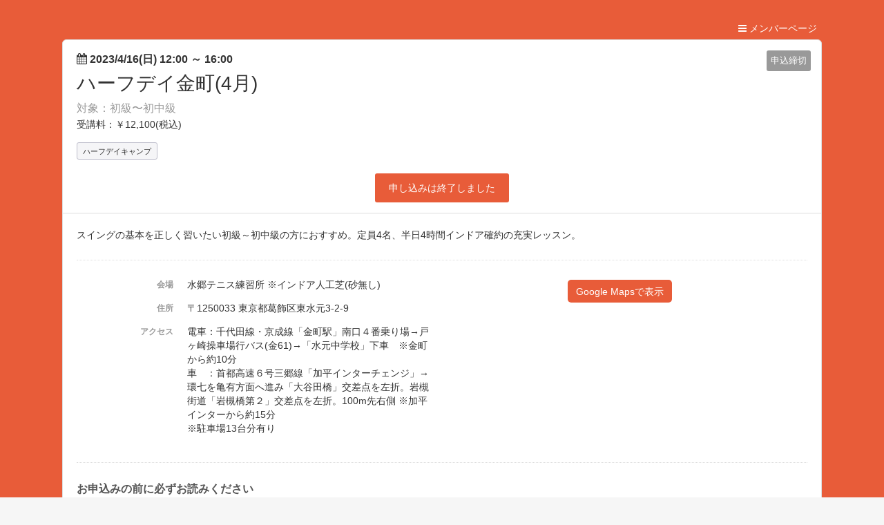

--- FILE ---
content_type: text/html; charset=UTF-8
request_url: https://select-type.com/ev/?ev=yh2lBbAHqAo
body_size: 5127
content:
<!DOCTYPE html>
<html lang="ja" xmlns:og="http://ogp.me/ns#" xmlns:fb="http://ogp.me/ns/fb#">
<head>
<meta charset="utf-8">
<title>ハーフデイ金町(4月)</title>
<meta name="viewport" content="width=device-width, initial-scale=1.0, user-scalable=no">
<meta name="description" content="スイングの基本を正しく習いたい初級～初中級の方におすすめ。定員4名、半日4時間インドア確約の充実レッスン。"><meta name="keywords" content="ハーフデイ金町(4月)">
<meta property="og:title" content="ハーフデイ金町(4月)">
<meta property="og:description" content="">
<meta property="og:site_name" content="ハーフデイ金町(4月)">
<meta property="og:type" content="website">
<meta property="og:locale" content="ja_JP" />
<meta name="msvalidate.01" content="" /><meta http-equiv="Content-Type" content="text/html; charset=utf-8" />
<meta http-equiv="X-UA-Compatible" content="IE=edge">
<meta http-equiv="Content-Script-Type" content="text/javascript">
<meta http-equiv="Content-Style-Type" content="text/css">
<meta name="format-detection" content="telephone=no">
<link rel="stylesheet" href="/css/bootstrap.css?1768360771" />
<link rel="stylesheet" href="/css/style.css?1768360778" />
<link rel="stylesheet" href="/css/bootstrap-responsive.css?1768360770">
<link rel="stylesheet" href="/css/style-responsive.css?1768360777">
<link rel="stylesheet" href="/css/event.css?1768360773" />
<link rel="stylesheet" href="https://maxcdn.bootstrapcdn.com/font-awesome/4.7.0/css/font-awesome.min.css"><!--<link rel="stylesheet" href="/css/font-awesome.min.css">--><link rel="shortcut icon" href="/img/favicon_hide.ico">
<link rel="apple-touch-icon" href="/img/icon_hide_sp.png">
<script type="text/javascript" src="/js/jquery.js?1768360724"></script>
<script type="text/javascript" src="/js/bootstrap.min.js?1768360706"></script>
<script type="text/javascript" src="/js/org_bootstrap.js?1768360731"></script>
<script type="text/javascript" src="/js/jquery.ah-placeholder.js?1768360723"></script>
<script type="text/javascript" src="/js/common.js?1768360706"></script>
<script type="text/javascript" src="/js/my.js?1768360730"></script>
<script type="text/javascript" src="/js/jquery.tile.js?1768360725"></script>
<script type="text/javascript" src="/js/fe.js?1768360715"></script>
<script type="text/javascript" src="/js/evfe.js?1768360713"></script>
<script async src="https://www.googletagmanager.com/gtag/js?id=G-HBJDDPBZ6H"></script>
<script>
  window.dataLayer = window.dataLayer || [];
  function gtag(){dataLayer.push(arguments);}
    gtag('js', new Date());
  gtag('config','G-HBJDDPBZ6H');
    </script>
</head>
<body class="selectform event">
<script type="text/javascript" src="/js/gmaps.js?1768360718"></script>
<script type="text/javascript" src="/js/map.js?1768360727"></script>
<link rel="stylesheet" href="/css/theme36.css?1768360782">
<link rel="stylesheet" href="/css/bg-theme36.css?1768360764"><script type="text/javascript">
<!--
$(function(){
      $('#venue_info_area').show();
        $('#venue_url_area').hide();              $('#ev_t_hash').hide();                            var abs_v = Math.abs(0);
          $('.brightness').css('opacity',0);
                $('.content').css('background-color','rgba(255,255,255,1)').addClass('frame');
    $('.content,.content-header,.content-footer').css('border','1px sold #dddddd');
    });
//-->
</script>
<div class="body">
  <div class="container">
    <div class="reserve-contact-head">
  <div class="member-link">
    <div class="pulldown-wrap">
      <a href="/member/reg/?mi=kWzAmJI3yOg" target="_blank"><i class="fa fa-bars"></i> メンバーページ</a>    </div>
  </div>
</div>
    <div class="row-fluid">
      <div class="content frame frame1_cls">
        <div class="content-header">
          <div class="event-day txt1_cls"><i class="fa fa-calendar"></i> <span id="start_time_area">2023/4/16(日) 12:00</span> ～ <span id="end_time_area">16:00</span></div>
                    <div class="label-position">
            <div class="label evlabel-4">申込締切</div>
                      </div>
                    <h1 class="event-title evtitle_cls" id="ev_title">ハーフデイ金町(4月)</h1>
          <div class="event-subtitle evtitle_cls" id="ev_subtitle">対象：初級〜初中級</div>
          <div>受講料：￥12,100(税込)</div>          <div class="hash-link" id="ev_t_hash"><a href="https://twitter.com/hashtag/" target="_blank" id="thash_link_area"><img src="/img/x-logo.svg" class="x-logo"> ハッシュタグ "#<span id="thash_txt_area"></span>" を検索</a></div>
          <ul class="contact-link margin-top-5">
            <li style="display:none;" id="li_evurl_id"><a href="" target="_blank"><i class="fa fa-file-text"></i></a></li>
            <li style="display:none;" id="li_evemail_id"><a href="mailto:" title="メール"><i class="fa fa-envelope"></i></a></li>
            <li style="display:none;" id="li_evtel_id"><a href="tel:" title="電話番号"><i class="fa fa-phone"></i></a></li>
            <li style="display:none;" id="li_evtwitter_id"><a href="" target="_blank" title="X"><img src="/img/x-logo.svg" class="x-logo"></a></li>
            <li style="display:none;" id="li_evfacebook_id"><a href="" target="_blank" title="facebook"><i class="fa fa-facebook"></i></a></li>
            <li style="display:none;" id="li_evinstagram_id"><a href="" target="_blank" title="instagram"><i class="fa fa-instagram"></i></a></li>
            <li style="display:none;" id="li_evline_id"><a href="" target="_blank" title="LINE" class="icon-line-circle"><img src="/img/icon-line-circle.png"></a></a></li>
          </ul>
                              <div class="margin-top-10">
                        <span class="label label-tag">ハーフデイキャンプ</span>
                      </div>
                              <div class="event-action">
  <div class="label label-large">申し込みは終了しました</div>    </div>
        </div>
        <div class="content-body"><a name="m_img_area"></a>
                    <div class="event-detail txt1_cls" id="event_content_area"><a name="ev_content_area"></a><span style="font-size:14px;">スイングの基本を正しく習いたい初級～初中級の方におすすめ。定員4名、半日4時間インドア確約の充実レッスン。</span></div>
                    <a name="venue_area"></a>
<div class="event-place row-fluid" id="venue_info_area">
  <div class="place-data span6 txt1_cls">
    <dl id="venue_name_area">
      <dt class="txt1_cls">会場</dt>
      <dd><span id="vn_txt_area">水郷テニス練習所  ※インドア人工芝(砂無し)</span></dd>
    </dl>
    <dl id="venue_url_area">
      <dt class="txt1_cls">ホームページ</dt>
      <dd><a href="" id="vn_url_link" target="_blank"><span id="vn_url_txt" class="txt1_cls" style="font-weight:bold;text-decoration:underline;"></span></a></dd>
    </dl>
    <dl id="venue_ad_area">
      <dt class="txt1_cls">住所</dt>
      <dd>〒1250033&nbsp;東京都葛飾区東水元3-2-9</dd>
    </dl>
    <dl id="venue_map_txt_area">
      <dt class="txt1_cls">アクセス</dt>
      <dd><span id="map_txt_area">電車：千代田線・京成線「金町駅」南口４番乗り場→戸ヶ崎操車場行バス(金61)→「水元中学校」下車　※金町から約10分<br />
車　：首都高速６号三郷線「加平インターチェンジ」→環七を亀有方面へ進み「大谷田橋」交差点を左折。岩槻街道「岩槻橋第２」交差点を左折。100m先右側   ※加平インターから約15分<br />
※駐車場13台分有り</span></dd>
    </dl>
  </div>
  <div class="align-center margin-bottom-15"><a href="https://maps.google.co.jp/maps?q=%E6%9D%B1%E4%BA%AC%E9%83%BD%E8%91%9B%E9%A3%BE%E5%8C%BA%E6%9D%B1%E6%B0%B4%E5%85%833-2-9&z=16" target="_blank" class="btn btn-primary">Google Mapsで表示</a></div>
</div>                              <div class="event-originalframe txt1_cls">
  <h3 class="event-headline txt1_cls">お申込みの前に必ずお読みください</h3>
  <ol>
	<li><span style="font-size:14px;"><span>受講対象は18才以上です（親子でお申込みの場合は中学生以上経験者）。</span></span></li>
	<li><span style="font-size:14px;"><span>受講料にはコート代、ボール代、講習料、消費税が含まれます。</span></span></li>
	<li><span style="font-size:14px;"><span>講習開始時間10分前にはクラブハウス内のラウンジに集合してください。</span></span></li>
	<li><span style="font-size:14px;"><span>ご到着が遅れる場合はコーチ直通携帯番号（前日リマインドメールに記載）にご連絡ください。</span></span></li>
	<li><span style="font-size:14px;"><span>更衣室、コインロッカー、シャワールーム、駐車場（13台分）をご利用になれます。</span></span></li>
	<li><span style="font-size:14px;"><span>レッスン中の傷害につきましては応急の処置は講じますが、以後の処置・処理については責任を負いかねますのでご了承ください。</span><span style="color:rgb(51,51,51);font-family:sans-serif, Arial, Verdana;">※万一の傷害への備えはご自身にて各種保険へのご加入をお願いいたします。</span></span></li>
</ol>
  </div>
<div class="event-originalframe txt1_cls">
  <h3 class="event-headline txt1_cls">お申込み方法</h3>
  <ol>
	<li><span style="font-size:14px;">各期のお申込みボタンよりお申込みください。お電話、メールでのお申込みには対応しておりませんのでご了承ください。</span></li>
	<li><span style="font-size:14px;"><span><span>予約システム『SELECTTYPE』のご利用にあたり、最初にメンバー登録（無料）が必要になります。　　</span></span></span></li>
	<li><span style="font-size:14px;"><span>お申込みはお1人様ずつお願いいたします（お支払いはご家族や複数回分まとめて可）。</span></span></li>
	<li><span style="font-size:14px;">お申込みの最終期限は開催日の5日前18:00です。</span></li>
	<li><span style="font-size:14px;">キャンセル待ちでのお申込みは受け付けておりません。キャンセルが発生した時点で募集を再開いたします。</span></li>
</ol>
  </div>
<div class="event-originalframe txt1_cls">
  <h3 class="event-headline txt1_cls">予約の確定・お支払い</h3>
  <ol>
	<li><span style="font-size:14px;">お申込み直後に「仮予約受付」の自動返信メールを送信しております。※携帯メールアドレスでご登録の方は @select-type.com の受信許可設定をお願いいたします。</span></li>
	<li><span style="font-size:14px;">正式な「予約の確定」につきましては3日以内に改めてメールでお知らせいたします。</span></li>
	<li><span style="font-size:14px;">自動返信メール、および予約確定メールが届かない場合は、お手数ですが直接TYテニスまでメールにてご連絡ください。camp@ty-tennis.com</span></li>
	<li><span style="font-size:14px;">予約確認書等は郵送しておりません。お客様のご予約状況（承認待ち、確定、キャンセル）は「メンバーページ」よりいつでもご確認いただけます。※ホームページ右上よりログインできます。</span></li>
	<li><span style="font-size:14px;">予約確定後、開催日の8日前までに（予約確定が8日前を経過している場合は3日前までに）受講料全額を下記口座へお振込みください　※お振込の際の手数料はご負担ください。</span></li>
	<li><span style="font-size:14px;">振込先：三井住友銀行　自由が丘支店　普通７３４３４２２　受取人：テイーワイテニス</span></li>
</ol>
  </div>
<div class="event-originalframe txt1_cls">
  <h3 class="event-headline txt1_cls">お取消しについて</h3>
  <ol>
	<li><span style="font-size:14px;">ご予約のお取消しは「メンバーページ」または各期詳細ページのキャンセルボタンからご自身でお手続きください（開催日の8日前の講習開始時間まで）。</span></li>
	<li><span style="font-size:14px;"><span>それ以降のお取消しは直接TYテニスまでメールでご連絡ください。camp@ty-tennis.com</span></span></li>
	<li><span style="font-size:14px;"><span>会期の変更（振替）は受付けておりません。一旦お取消し後に新たにご予約ください。</span></span></li>
	<li><span style="font-size:14px;">講習参加後の一部取消しおよび前途放棄の場合、受講料の返金はできません。</span></li>
	<li><span style="font-size:14px;"><span><span>お申込み後、お客様のご都合で参加を取消される場合は、入金の有無にかかわらず、お1人につき下記に定める取消料がかかります。</span></span></span></li>
</ol>
<span style="font-size:12px;"><span><span style="font-size:12px;"><span>　　開催日の<br />
　　8日前の講習開始時間まで・・・返金にかかる実費<br />
　　8日前の講習開始時間後～2日前の講習開始時間まで・・・3,000円</span></span></span><br />
　　2日前の講習開始時間後～前日の講習開始時間まで・・・5,000円<br />
　　前日の講習開始時間後～当日の講習開始時間まで・・・7,000円<br />
　　当日講習開始時間までにご連絡が無い場合・・・受講料全額</span>
  </div>
          <div class="event-action">
  <div class="label label-large">申し込みは終了しました</div>    </div>
        </div>
        <div class="content-footer btn3_area_cls" style="display:none;">
          <a href="/ev/?do_timeline&u=kWzAmJI3yOg&eventPageID=" class="btn btn3_cls">一覧へ戻る</a>
        </div>
              </div>
    </div>
      </div>
</div>
<div class="background"><div class="brightness"></div></div>
</body>
</html>

--- FILE ---
content_type: text/css
request_url: https://select-type.com/css/theme36.css?1768360782
body_size: 545
content:
.selectform .topic-title,.selectform .list-title,.selectform .table-title,.selectform a{color:#e85c39}.selectform .hash-link .x-logo{filter:invert(47%) sepia(63%) saturate(2565%) hue-rotate(338deg) brightness(94%) contrast(92%) !important}.selectform .btn-primary,.selectform .btn-primary:hover,.selectform .btn-primary:focus,.selectform .label,.selectform .progress .bar,.selectform .background,.selectform .answer .hightlight,.selectform .answer-image .hightlight,.selectform.calendar .list-group-item.hightlight,.selectform.event .contact-link a,.selectform .set-payment .btn-payment-on,.selectform .set-payment .btn-payment-on:hover,.selectform .set-payment .btn-payment-on:focus{background-color:#e85c39}.selectform .title,.selectform .topic-meta,.selectform .topic-meta a{color:#FFF}.selectform.member .topic-meta,.selectform.member .topic-meta a{color:#999}.selectform .topic-meta [class*=" icon-"]{background-image:url("/img/glyphicons-halflings-white.png")}.selectform .label-success{background-color:#6aa512}.selectform .label-warning{background-color:#fea429}.selectform .label-info{background-color:#429ce6}.selectform .list-box .box.hightlight{background:rgba(232,92,57,0.3);color:#333}.selectform .list-box-column-def a,.selectform .list-box-column-def a:hover,.selectform .list-box-column-def a:focus{color:#333}.line-connect-block .btn-primary,.line-connect-block .label-primary{background-color:#429ce6}.selectform .reserve-contact-head a{color:#fff}.selectform .set-lang .btn,.selectform .set-lang .btn:hover,.selectform .set-lang .btn:focus{color:#333}.selectform .set-lang .btn-primary,.selectform .set-lang .btn-primary:hover,.selectform .set-lang .btn-primary:focus{background-color:#cc3c17}
